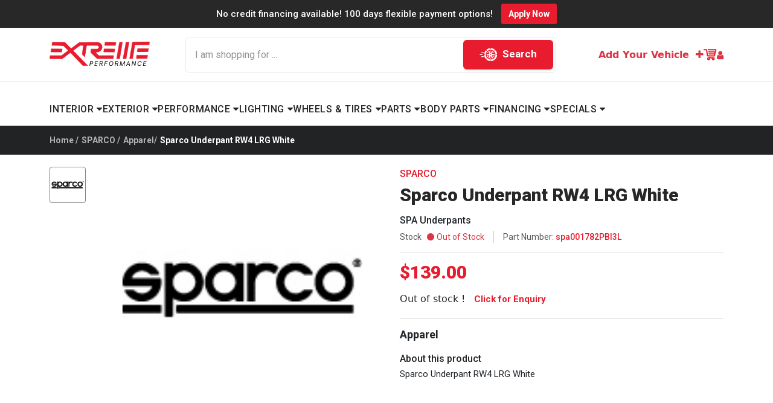

--- FILE ---
content_type: image/svg+xml
request_url: https://www.extremeperformance.com/images/shipping.svg
body_size: 7115
content:
<svg width="103" height="87" viewBox="0 0 103 87" fill="none" xmlns="http://www.w3.org/2000/svg" xmlns:xlink="http://www.w3.org/1999/xlink">
<rect opacity="0.15" x="0.266357" y="11" width="102" height="76" fill="url(#pattern0)"/>
<circle opacity="0.5" cx="50.7664" cy="30.5" r="29.75" stroke="#E81C2E" stroke-width="1.5" stroke-dasharray="3 3"/>
<path d="M90.5635 42.3224L81.2606 41.0523L77.1455 31.4358C76.0722 28.8051 73.5676 27.2621 70.6155 27.2621H60.0597L60.5071 24.0865C60.6862 22.9069 59.8806 22 58.7182 22H27.1412C25.9781 22 24.9941 22.9075 24.8155 24.0865L24.1891 28.6227H32.2395C33.1343 28.6227 33.9393 29.3485 33.9393 30.3466C33.9393 31.3446 33.2236 32.0705 32.2395 32.0705H17.3908C16.4067 32.0705 15.691 32.7964 15.691 33.7944C15.691 34.7924 16.4067 35.5183 17.3908 35.5183H35.6392C36.534 35.5183 37.339 36.2442 37.339 37.2422C37.339 38.2402 36.5341 38.9662 35.6392 38.9662L9.96613 38.9655C9.07134 38.9655 8.26636 39.6914 8.26636 40.6894C8.26636 41.5969 9.07129 42.4134 9.96613 42.4134H29.9142C30.8982 42.4134 31.614 43.1392 31.614 44.1373C31.614 45.0448 30.8983 45.8612 29.9142 45.8612H13.4548C12.56 45.8612 11.755 46.5871 11.755 47.5851C11.755 48.4926 12.4707 49.309 13.4548 49.309H21.3269L20.1638 57.565C19.9847 58.563 20.7004 59.3794 21.6844 59.3794H25.1731C24.9048 63.6434 27.946 67 32.2396 67C36.5332 67 40.4693 63.6434 41.4533 59.3794H69.6311C69.3628 63.6434 72.404 67 76.6976 67C80.9912 67 84.9273 63.6434 85.9113 59.3794H87.7901C89.7581 59.3794 91.6363 57.7467 91.9053 55.6595L93.2468 46.043C93.4265 44.1374 92.3527 42.5953 90.5637 42.3231L90.5635 42.3224ZM37.6965 58.6527C37.339 61.1024 35.1918 63.0073 32.7764 63.0073C30.361 63.0073 28.7512 61.0114 29.1087 58.6527C29.4662 56.203 31.6134 54.2981 34.0288 54.2981C36.4442 54.2975 38.0547 56.203 37.6965 58.6527ZM62.9224 40.7801C62.7433 40.7801 62.5648 40.5985 62.5648 40.4175L63.6381 32.7969C63.6381 32.6152 63.8172 32.4342 64.0855 32.4342H69.9896C71.0628 32.4342 72.0468 33.0696 72.4943 34.0669L75.178 40.3271C75.2672 40.5992 75.0888 40.8713 74.8205 40.8713L62.9225 40.8707L62.9224 40.7801ZM82.1548 58.6527C81.7973 61.1024 79.6501 63.0073 77.2347 63.0073C74.8193 63.0073 73.2095 61.0114 73.567 58.6527C73.9245 56.203 76.0717 54.2981 78.4871 54.2981C80.8132 54.2975 82.513 56.203 82.1548 58.6527Z" fill="#E81C2E"/>
<defs>
<pattern id="pattern0" patternContentUnits="objectBoundingBox" width="1" height="1">
<use xlink:href="#image0_20_1019" transform="matrix(0.00571429 0 0 0.00766917 0 -0.171053)"/>
</pattern>
<image id="image0_20_1019" width="175" height="175" xlink:href="[data-uri]"/>
</defs>
</svg>


--- FILE ---
content_type: image/svg+xml
request_url: https://www.extremeperformance.com/images/mastro.svg
body_size: 5425
content:
<svg width="59" height="32" viewBox="0 0 59 32" fill="none" xmlns="http://www.w3.org/2000/svg">
<rect x="1.50201" y="0.560606" width="56.4172" height="30.0061" rx="1.68182" fill="white" stroke="#EEEEEE" stroke-width="1.12121"/>
<g clip-path="url(#clip0_23_1342)">
<path d="M21.7779 24.4308V23.1822C21.7779 22.7035 21.4608 22.3914 20.9172 22.3914C20.6454 22.3914 20.351 22.4746 20.1471 22.7452C19.9887 22.5163 19.7622 22.3914 19.4225 22.3914C19.1959 22.3914 18.9696 22.4538 18.7883 22.6827V22.433H18.3127V24.4308H18.7883V23.3278C18.7883 22.9741 18.9922 22.8076 19.3093 22.8076C19.6263 22.8076 19.7849 22.9949 19.7849 23.3278V24.4308H20.2605V23.3278C20.2605 22.9741 20.4869 22.8076 20.7813 22.8076C21.0985 22.8076 21.2569 22.9949 21.2569 23.3278V24.4308H21.7779ZM28.8213 22.433H28.0514V21.8295H27.5758V22.433H27.1455V22.8283H27.5757V23.7441C27.5757 24.202 27.7795 24.4724 28.3231 24.4724C28.527 24.4724 28.7533 24.4101 28.912 24.3268L28.776 23.9522C28.6402 24.0354 28.4817 24.0563 28.3684 24.0563C28.142 24.0563 28.0514 23.9314 28.0514 23.7232V22.8283H28.8213V22.433ZM32.8527 22.3913C32.581 22.3913 32.3998 22.5163 32.2865 22.6827V22.433H31.8109V24.4308H32.2865V23.3071C32.2865 22.9741 32.445 22.7868 32.7394 22.7868C32.83 22.7868 32.9433 22.8077 33.0339 22.8284L33.1698 22.4123C33.0792 22.3914 32.9433 22.3914 32.8527 22.3914V22.3913ZM26.7604 22.5995C26.5339 22.4538 26.2168 22.3914 25.8771 22.3914C25.3336 22.3914 24.9713 22.6411 24.9713 23.0365C24.9713 23.3695 25.243 23.5568 25.7186 23.6192L25.9451 23.6401C26.1942 23.6816 26.3301 23.7441 26.3301 23.8482C26.3301 23.9938 26.149 24.0979 25.8318 24.0979C25.5148 24.0979 25.2656 23.9938 25.1071 23.8898L24.8806 24.2227C25.1298 24.3892 25.4695 24.4724 25.8091 24.4724C26.4433 24.4724 26.8057 24.202 26.8057 23.8273C26.8057 23.4735 26.5113 23.2862 26.0583 23.2238L25.8318 23.203C25.628 23.1821 25.4695 23.1406 25.4695 23.0158C25.4695 22.8701 25.628 22.7868 25.8771 22.7868C26.149 22.7868 26.4207 22.8908 26.5566 22.9533L26.7604 22.5995ZM39.398 22.3914C39.1262 22.3914 38.945 22.5163 38.8317 22.6827V22.433H38.3561V24.4308H38.8317V23.3071C38.8317 22.9741 38.9903 22.7868 39.2846 22.7868C39.3753 22.7868 39.4886 22.8077 39.5792 22.8284L39.7151 22.4123C39.6245 22.3914 39.4886 22.3914 39.398 22.3914ZM33.3283 23.4319C33.3283 24.0354 33.7812 24.4724 34.4834 24.4724C34.8004 24.4724 35.0269 24.4101 35.2533 24.2436L35.0269 23.8898C34.8457 24.0147 34.6646 24.077 34.4607 24.077C34.0757 24.077 33.8039 23.8273 33.8039 23.4319C33.8039 23.0574 34.0757 22.8076 34.4607 22.7868C34.6646 22.7868 34.8457 22.8492 35.0269 22.9741L35.2533 22.6203C35.0269 22.4538 34.8004 22.3914 34.4834 22.3914C33.7812 22.3914 33.3283 22.8284 33.3283 23.4319ZM37.7221 23.4319V22.433H37.2465V22.6827C37.0879 22.4955 36.8614 22.3914 36.567 22.3914C35.9555 22.3914 35.4799 22.8284 35.4799 23.4319C35.4799 24.0354 35.9555 24.4724 36.567 24.4724C36.884 24.4724 37.1106 24.3684 37.2465 24.1811V24.4308H37.7221V23.4319ZM35.9781 23.4319C35.9781 23.0781 36.2273 22.7868 36.6349 22.7868C37.0199 22.7868 37.2917 23.0574 37.2917 23.4319C37.2917 23.7857 37.0199 24.077 36.6349 24.077C36.2273 24.0562 35.9781 23.7857 35.9781 23.4319ZM30.2935 22.3914C29.6594 22.3914 29.2063 22.8076 29.2063 23.4319C29.2063 24.0563 29.6593 24.4724 30.3161 24.4724C30.6332 24.4724 30.9503 24.3892 31.1995 24.202L30.9729 23.8898C30.7917 24.0147 30.5653 24.0979 30.3388 24.0979C30.0444 24.0979 29.7499 23.973 29.682 23.6192H31.29V23.4528C31.3127 22.8076 30.9051 22.3914 30.2935 22.3914ZM30.2935 22.766C30.5879 22.766 30.7918 22.9325 30.837 23.2447H29.7047C29.7499 22.9741 29.9538 22.766 30.2935 22.766ZM42.0931 23.4319V21.6422H41.6175V22.6827C41.4589 22.4955 41.2325 22.3914 40.938 22.3914C40.3265 22.3914 39.8509 22.8284 39.8509 23.4319C39.8509 24.0354 40.3265 24.4724 40.938 24.4724C41.2552 24.4724 41.4816 24.3684 41.6175 24.1811V24.4308H42.0931V23.4319ZM40.3492 23.4319C40.3492 23.0781 40.5983 22.7868 41.006 22.7868C41.391 22.7868 41.6628 23.0574 41.6628 23.4319C41.6628 23.7857 41.391 24.077 41.006 24.077C40.5983 24.0562 40.3492 23.7857 40.3492 23.4319ZM24.4503 23.4319V22.433H23.9747V22.6827C23.8161 22.4955 23.5897 22.3914 23.2952 22.3914C22.6837 22.3914 22.2081 22.8284 22.2081 23.4319C22.2081 24.0354 22.6837 24.4724 23.2952 24.4724C23.6124 24.4724 23.8388 24.3684 23.9747 24.1811V24.4308H24.4503V23.4319ZM22.6837 23.4319C22.6837 23.0781 22.9329 22.7868 23.3405 22.7868C23.7255 22.7868 23.9974 23.0574 23.9974 23.4319C23.9974 23.7857 23.7255 24.077 23.3405 24.077C22.9329 24.0562 22.6837 23.7857 22.6837 23.4319Z" fill="black"/>
<path d="M26.6025 7.26172H33.7366V19.0406H26.6025V7.26172Z" fill="#FF5F00"/>
<path d="M27.055 13.1511C27.055 10.7579 28.2779 8.63512 30.1576 7.26157C28.7762 6.26267 27.0324 5.65918 25.1299 5.65918C20.6228 5.65918 16.9766 9.00967 16.9766 13.1511C16.9766 17.2924 20.6228 20.643 25.1298 20.643C27.0323 20.643 28.7761 20.0395 30.1576 19.0405C28.2779 17.6878 27.055 15.5443 27.055 13.1511Z" fill="#EB001B"/>
<path d="M43.3617 13.1511C43.3617 17.2924 39.7155 20.643 35.2085 20.643C33.306 20.643 31.5622 20.0395 30.1807 19.0405C32.0831 17.667 33.2834 15.5443 33.2834 13.1511C33.2834 10.7579 32.0604 8.63512 30.1807 7.26157C31.5621 6.26267 33.306 5.65918 35.2085 5.65918C39.7155 5.65918 43.3617 9.03052 43.3617 13.1511Z" fill="#F79E1B"/>
</g>
<defs>
<clipPath id="clip0_23_1342">
<rect width="26.4111" height="18.865" fill="white" transform="translate(16.9766 5.65918)"/>
</clipPath>
</defs>
</svg>


--- FILE ---
content_type: image/svg+xml
request_url: https://www.extremeperformance.com/images/amrican.svg
body_size: 7204
content:
<svg width="58" height="32" viewBox="0 0 58 32" fill="none" xmlns="http://www.w3.org/2000/svg">
<rect x="0.365234" width="57.5384" height="31.1273" rx="2.24242" fill="#306FC5"/>
<path d="M13.1356 12.4669H14.4853L13.8106 10.7461L13.1356 12.4669ZM20.3136 18.2434V19.0424H22.5837V19.903H20.3136V20.8251H22.8289L23.9945 19.5342L22.8904 18.2434H20.3136ZM38.0435 10.7461L37.3073 12.4669H38.7185L38.0435 10.7461ZM26.8781 21.3162V17.8133L25.2829 19.5342L26.8781 21.3162ZM29.8842 18.7967C29.8228 18.428 29.5772 18.2434 29.2089 18.2434H27.9209V19.3495H29.2707C29.6387 19.3496 29.8842 19.1654 29.8842 18.7967ZM34.1784 19.227C34.3011 19.1654 34.3627 18.9808 34.3627 18.7968C34.4241 18.5512 34.3011 18.4281 34.1784 18.3666C34.056 18.3051 33.8717 18.3051 33.6879 18.3051H32.4606V19.2885H33.6878C33.8716 19.2885 34.0559 19.2885 34.1784 19.227Z" fill="white"/>
<path d="M43.0135 9.14722V9.88467L42.6456 9.14722H39.7625V9.88467L39.3942 9.14722H35.4678C34.793 9.14722 34.2406 9.27024 33.7501 9.51603V9.14722H30.9894V9.51603C30.6828 9.27033 30.3147 9.14722 29.8238 9.14722H19.9465L19.2714 10.6836L18.5967 9.14722H15.4679V9.88467L15.1611 9.14722H12.4617L11.2346 12.0355L9.82367 15.1697L9.79773 15.2313H12.9917L13.014 15.1697L13.3822 14.248H14.1797L14.5478 15.2313H18.1058V14.4938L18.4127 15.2312H20.1917L20.4983 14.4938V15.2313H29.0261V13.6333H29.1491C29.2716 13.6333 29.2716 13.6333 29.2716 13.8178V15.1698H33.6888V14.801C34.0569 14.9857 34.6087 15.1698 35.345 15.1698H37.1857L37.5538 14.1867H38.4125L38.7806 15.1698H42.3387V14.2481L42.8911 15.1698H45.7745V9.14722H43.0135ZM22.2163 14.3096H21.2347V10.9295L21.1733 11.0705V11.0688L19.7461 14.3096H18.8419L17.3696 10.9295V14.3096H15.2839L14.8544 13.3878H12.7683L12.3388 14.3096H11.2604L13.0753 10.0077H14.6089L16.3266 14.1251V10.0077H17.952L17.9809 10.0693H17.9831L18.7571 11.7568L19.3129 13.0212L19.3326 12.9575L20.5595 10.0078H22.2162V14.3096H22.2163ZM26.4496 10.9295H24.0569V11.7284H26.3882V12.5887H24.0569V13.4493H26.4496V14.3709H23.014V10.0078H26.4496V10.9295ZM30.8253 12.5142C30.8269 12.5156 30.829 12.5166 30.8309 12.5179C30.8541 12.5425 30.874 12.5671 30.8909 12.5907C31.0084 12.745 31.1034 12.9746 31.1082 13.3111L31.1092 13.3285C31.1092 13.3319 31.1098 13.3348 31.1098 13.3382L31.1096 13.3435C31.111 13.3774 31.1119 13.412 31.1119 13.4493V14.3097H30.1918V13.8179C30.1918 13.5721 30.1918 13.2033 30.0075 12.9575C29.9561 12.9048 29.8947 12.8628 29.827 12.8339C29.7351 12.7743 29.5608 12.7733 29.2716 12.7733H28.167V14.3097H27.1243V10.0078H29.4557C30.0075 10.0078 30.3758 10.0078 30.6827 10.1921C30.9833 10.373 31.1648 10.6728 31.1717 11.1477C31.1575 11.8017 30.7384 12.1606 30.4371 12.2816C30.4371 12.2816 30.6418 12.3228 30.8253 12.5142ZM32.8912 14.3096H31.8482V10.0077H32.8912V14.3096ZM44.8545 14.3096H43.5046L41.5415 11.0524V13.7564L41.535 13.75V14.3123H40.4986V14.3097H39.4555L39.0874 13.3879H36.94L36.5719 14.371H35.4063C34.9158 14.371 34.3019 14.2482 33.934 13.8795C33.5659 13.5108 33.3821 13.0191 33.3821 12.2203C33.3821 11.6058 33.5046 10.9908 33.934 10.4994C34.2405 10.1304 34.7929 10.0078 35.4676 10.0078H36.4495V10.9295H35.4676C35.0995 10.9295 34.9158 10.9908 34.6699 11.1755C34.4863 11.3597 34.3634 11.7284 34.3634 12.1585C34.3634 12.6503 34.4248 12.9575 34.6699 13.2033C34.8544 13.3879 35.0996 13.4494 35.4063 13.4494H35.8357L37.2466 10.0695H38.7805L40.4985 14.1869V10.0696H42.0321L43.8109 13.0807V10.0696H44.8543V14.3098H44.8545V14.3096Z" fill="white"/>
<path d="M29.9497 11.7991C29.9676 11.78 29.9838 11.7582 29.9976 11.7333C30.0532 11.6452 30.1169 11.4864 30.0825 11.2698C30.081 11.2509 30.0779 11.2322 30.0733 11.2138C30.0721 11.2088 30.0723 11.2045 30.071 11.1996L30.0704 11.1996C30.0398 11.0944 29.9619 11.0297 29.8842 10.9904C29.7612 10.9292 29.5772 10.9292 29.3932 10.9292H28.166V11.9126H29.3932C29.5772 11.9126 29.7613 11.9126 29.8842 11.851C29.9026 11.8416 29.9191 11.8289 29.9348 11.8145L29.935 11.8153C29.9351 11.8152 29.9414 11.8087 29.9497 11.7991ZM48.473 20.4549C48.473 20.0248 48.3504 19.5944 48.1665 19.2872V16.5219H48.1636V16.3372H45.2094C44.8269 16.3372 44.3626 16.7059 44.3626 16.7059V16.3372H41.5407C41.111 16.3372 40.5592 16.4603 40.3135 16.7059V16.3372H35.283V16.7058C34.9151 16.3987 34.2398 16.3371 33.9332 16.3371H30.6203V16.7057C30.3136 16.3987 29.5771 16.3371 29.2088 16.3371H25.5284L24.6693 17.259L23.8717 16.3371H18.3505V22.5443H23.7492L24.6363 21.6555L25.4052 22.5443H28.8411V21.1309H29.148C29.5771 21.1309 30.1295 21.1309 30.5589 20.9463V22.6057H33.3197V21.0078H33.4421C33.6264 21.0078 33.6264 21.0078 33.6264 21.1922V22.6057H41.9696C42.5222 22.6057 43.074 22.4825 43.3807 22.2368V22.6057H46.0189C46.5707 22.6057 47.1233 22.5443 47.4914 22.2984C48.0563 21.9589 48.4123 21.358 48.4652 20.6413C48.4677 20.6201 48.4708 20.5989 48.4727 20.5776L48.4691 20.5741C48.4714 20.5344 48.473 20.495 48.473 20.4549ZM29.1481 20.0863H27.9208V21.6839H25.9043L24.7307 20.3318L24.7266 20.3363L24.6693 20.2702L23.3196 21.6839H19.3933V17.3822H23.3811L24.4705 18.5775L24.6996 18.8278L24.7306 18.7956L26.0191 17.3823H29.2706C29.9016 17.3823 30.6082 17.5382 30.876 18.1814C30.9082 18.3088 30.9269 18.4503 30.9269 18.6112C30.9269 19.8402 30.068 20.0863 29.1481 20.0863ZM35.283 20.0247C35.4055 20.2086 35.4669 20.4548 35.4669 20.8237V21.6838H34.4242V21.1309C34.4242 20.8847 34.4242 20.4548 34.2398 20.2702C34.1175 20.0863 33.8717 20.0863 33.5039 20.0863H32.3997V21.6839H31.3568V17.3207H33.688C34.1784 17.3207 34.6078 17.3207 34.9151 17.5048C35.2217 17.6894 35.4669 17.9967 35.4669 18.4883C35.4669 19.1642 35.0377 19.5329 34.7308 19.656C35.0377 19.7784 35.2217 19.9017 35.283 20.0247ZM39.5162 18.2421H37.1233V19.0411H39.4547V19.9016H37.1233V20.7621H39.5162V21.6838H36.0807V17.3206H39.5162V18.2421ZM42.0927 21.6839H40.1294V20.7622H42.0927C42.2764 20.7622 42.3994 20.7622 42.5224 20.6392C42.5838 20.5776 42.6448 20.4549 42.6448 20.3319C42.6448 20.2087 42.5838 20.0864 42.5224 20.0248C42.4608 19.9633 42.3379 19.9018 42.154 19.9018C41.1723 19.8403 40.0067 19.9018 40.0067 18.5499C40.0067 17.9353 40.3748 17.2592 41.4792 17.2592H43.5036V18.3038H41.6019C41.4179 18.3038 41.295 18.3038 41.1722 18.3653C41.0498 18.4269 41.0498 18.5499 41.0498 18.6727C41.0498 18.8572 41.1722 18.9187 41.2949 18.9797C41.4179 19.0413 41.5405 19.0413 41.663 19.0413H42.2153C42.7675 19.0413 43.1355 19.1642 43.3809 19.4101C43.565 19.5945 43.6877 19.9018 43.6877 20.3319C43.6877 21.2534 43.1356 21.6839 42.0927 21.6839ZM47.3688 21.2534C47.1237 21.4996 46.694 21.6839 46.0803 21.6839H44.1175V20.7622H46.0802C46.2643 20.7622 46.3873 20.7622 46.5099 20.6392C46.571 20.5776 46.6326 20.4549 46.6326 20.3319C46.6326 20.2087 46.571 20.0864 46.5099 20.0248C46.4484 19.9633 46.3259 19.9018 46.1418 19.9018C45.1605 19.8403 43.9945 19.9018 43.9945 18.55C43.9945 17.9659 44.3281 17.4383 45.1509 17.2816C45.2556 17.2668 45.3612 17.2593 45.467 17.2592H47.4917V18.3038H45.5897C45.4056 18.3038 45.283 18.3038 45.1605 18.3653C45.0987 18.4269 45.0373 18.5499 45.0373 18.6727C45.0373 18.8572 45.0987 18.9187 45.283 18.9797C45.4056 19.0413 45.5283 19.0413 45.6511 19.0413H46.2031C46.4712 19.0413 46.674 19.0744 46.8595 19.1397C47.0294 19.2013 47.592 19.4534 47.7178 20.1114C47.7287 20.1803 47.7368 20.2523 47.7368 20.3319C47.7368 20.7007 47.614 21.0079 47.3688 21.2534Z" fill="white"/>
</svg>
